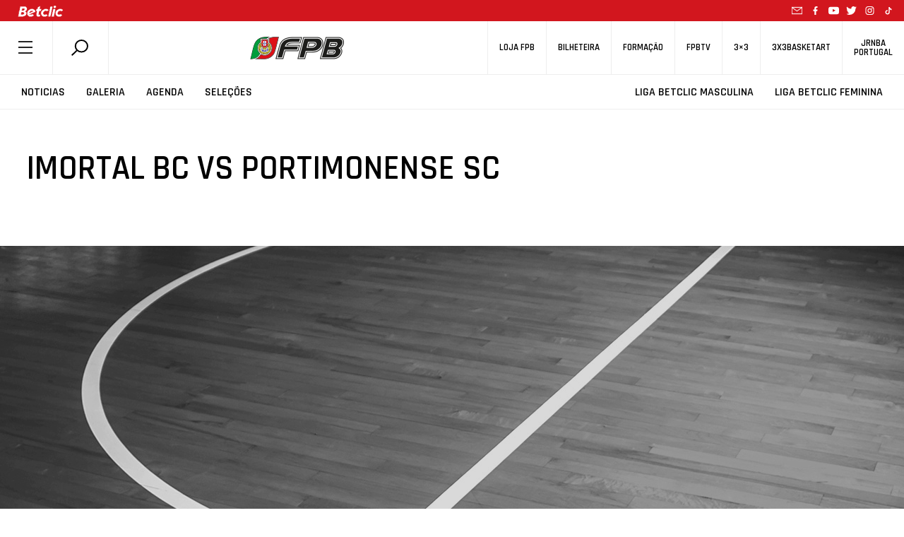

--- FILE ---
content_type: text/html; charset=utf-8
request_url: https://www.google.com/recaptcha/api2/anchor?ar=1&k=6LcagLIZAAAAAL82Bw-CyWzUz7tg8CLlQy5umqd6&co=aHR0cHM6Ly93d3cuZnBiLnB0OjQ0Mw..&hl=en&v=PoyoqOPhxBO7pBk68S4YbpHZ&size=normal&anchor-ms=20000&execute-ms=30000&cb=svwqt19xm448
body_size: 49274
content:
<!DOCTYPE HTML><html dir="ltr" lang="en"><head><meta http-equiv="Content-Type" content="text/html; charset=UTF-8">
<meta http-equiv="X-UA-Compatible" content="IE=edge">
<title>reCAPTCHA</title>
<style type="text/css">
/* cyrillic-ext */
@font-face {
  font-family: 'Roboto';
  font-style: normal;
  font-weight: 400;
  font-stretch: 100%;
  src: url(//fonts.gstatic.com/s/roboto/v48/KFO7CnqEu92Fr1ME7kSn66aGLdTylUAMa3GUBHMdazTgWw.woff2) format('woff2');
  unicode-range: U+0460-052F, U+1C80-1C8A, U+20B4, U+2DE0-2DFF, U+A640-A69F, U+FE2E-FE2F;
}
/* cyrillic */
@font-face {
  font-family: 'Roboto';
  font-style: normal;
  font-weight: 400;
  font-stretch: 100%;
  src: url(//fonts.gstatic.com/s/roboto/v48/KFO7CnqEu92Fr1ME7kSn66aGLdTylUAMa3iUBHMdazTgWw.woff2) format('woff2');
  unicode-range: U+0301, U+0400-045F, U+0490-0491, U+04B0-04B1, U+2116;
}
/* greek-ext */
@font-face {
  font-family: 'Roboto';
  font-style: normal;
  font-weight: 400;
  font-stretch: 100%;
  src: url(//fonts.gstatic.com/s/roboto/v48/KFO7CnqEu92Fr1ME7kSn66aGLdTylUAMa3CUBHMdazTgWw.woff2) format('woff2');
  unicode-range: U+1F00-1FFF;
}
/* greek */
@font-face {
  font-family: 'Roboto';
  font-style: normal;
  font-weight: 400;
  font-stretch: 100%;
  src: url(//fonts.gstatic.com/s/roboto/v48/KFO7CnqEu92Fr1ME7kSn66aGLdTylUAMa3-UBHMdazTgWw.woff2) format('woff2');
  unicode-range: U+0370-0377, U+037A-037F, U+0384-038A, U+038C, U+038E-03A1, U+03A3-03FF;
}
/* math */
@font-face {
  font-family: 'Roboto';
  font-style: normal;
  font-weight: 400;
  font-stretch: 100%;
  src: url(//fonts.gstatic.com/s/roboto/v48/KFO7CnqEu92Fr1ME7kSn66aGLdTylUAMawCUBHMdazTgWw.woff2) format('woff2');
  unicode-range: U+0302-0303, U+0305, U+0307-0308, U+0310, U+0312, U+0315, U+031A, U+0326-0327, U+032C, U+032F-0330, U+0332-0333, U+0338, U+033A, U+0346, U+034D, U+0391-03A1, U+03A3-03A9, U+03B1-03C9, U+03D1, U+03D5-03D6, U+03F0-03F1, U+03F4-03F5, U+2016-2017, U+2034-2038, U+203C, U+2040, U+2043, U+2047, U+2050, U+2057, U+205F, U+2070-2071, U+2074-208E, U+2090-209C, U+20D0-20DC, U+20E1, U+20E5-20EF, U+2100-2112, U+2114-2115, U+2117-2121, U+2123-214F, U+2190, U+2192, U+2194-21AE, U+21B0-21E5, U+21F1-21F2, U+21F4-2211, U+2213-2214, U+2216-22FF, U+2308-230B, U+2310, U+2319, U+231C-2321, U+2336-237A, U+237C, U+2395, U+239B-23B7, U+23D0, U+23DC-23E1, U+2474-2475, U+25AF, U+25B3, U+25B7, U+25BD, U+25C1, U+25CA, U+25CC, U+25FB, U+266D-266F, U+27C0-27FF, U+2900-2AFF, U+2B0E-2B11, U+2B30-2B4C, U+2BFE, U+3030, U+FF5B, U+FF5D, U+1D400-1D7FF, U+1EE00-1EEFF;
}
/* symbols */
@font-face {
  font-family: 'Roboto';
  font-style: normal;
  font-weight: 400;
  font-stretch: 100%;
  src: url(//fonts.gstatic.com/s/roboto/v48/KFO7CnqEu92Fr1ME7kSn66aGLdTylUAMaxKUBHMdazTgWw.woff2) format('woff2');
  unicode-range: U+0001-000C, U+000E-001F, U+007F-009F, U+20DD-20E0, U+20E2-20E4, U+2150-218F, U+2190, U+2192, U+2194-2199, U+21AF, U+21E6-21F0, U+21F3, U+2218-2219, U+2299, U+22C4-22C6, U+2300-243F, U+2440-244A, U+2460-24FF, U+25A0-27BF, U+2800-28FF, U+2921-2922, U+2981, U+29BF, U+29EB, U+2B00-2BFF, U+4DC0-4DFF, U+FFF9-FFFB, U+10140-1018E, U+10190-1019C, U+101A0, U+101D0-101FD, U+102E0-102FB, U+10E60-10E7E, U+1D2C0-1D2D3, U+1D2E0-1D37F, U+1F000-1F0FF, U+1F100-1F1AD, U+1F1E6-1F1FF, U+1F30D-1F30F, U+1F315, U+1F31C, U+1F31E, U+1F320-1F32C, U+1F336, U+1F378, U+1F37D, U+1F382, U+1F393-1F39F, U+1F3A7-1F3A8, U+1F3AC-1F3AF, U+1F3C2, U+1F3C4-1F3C6, U+1F3CA-1F3CE, U+1F3D4-1F3E0, U+1F3ED, U+1F3F1-1F3F3, U+1F3F5-1F3F7, U+1F408, U+1F415, U+1F41F, U+1F426, U+1F43F, U+1F441-1F442, U+1F444, U+1F446-1F449, U+1F44C-1F44E, U+1F453, U+1F46A, U+1F47D, U+1F4A3, U+1F4B0, U+1F4B3, U+1F4B9, U+1F4BB, U+1F4BF, U+1F4C8-1F4CB, U+1F4D6, U+1F4DA, U+1F4DF, U+1F4E3-1F4E6, U+1F4EA-1F4ED, U+1F4F7, U+1F4F9-1F4FB, U+1F4FD-1F4FE, U+1F503, U+1F507-1F50B, U+1F50D, U+1F512-1F513, U+1F53E-1F54A, U+1F54F-1F5FA, U+1F610, U+1F650-1F67F, U+1F687, U+1F68D, U+1F691, U+1F694, U+1F698, U+1F6AD, U+1F6B2, U+1F6B9-1F6BA, U+1F6BC, U+1F6C6-1F6CF, U+1F6D3-1F6D7, U+1F6E0-1F6EA, U+1F6F0-1F6F3, U+1F6F7-1F6FC, U+1F700-1F7FF, U+1F800-1F80B, U+1F810-1F847, U+1F850-1F859, U+1F860-1F887, U+1F890-1F8AD, U+1F8B0-1F8BB, U+1F8C0-1F8C1, U+1F900-1F90B, U+1F93B, U+1F946, U+1F984, U+1F996, U+1F9E9, U+1FA00-1FA6F, U+1FA70-1FA7C, U+1FA80-1FA89, U+1FA8F-1FAC6, U+1FACE-1FADC, U+1FADF-1FAE9, U+1FAF0-1FAF8, U+1FB00-1FBFF;
}
/* vietnamese */
@font-face {
  font-family: 'Roboto';
  font-style: normal;
  font-weight: 400;
  font-stretch: 100%;
  src: url(//fonts.gstatic.com/s/roboto/v48/KFO7CnqEu92Fr1ME7kSn66aGLdTylUAMa3OUBHMdazTgWw.woff2) format('woff2');
  unicode-range: U+0102-0103, U+0110-0111, U+0128-0129, U+0168-0169, U+01A0-01A1, U+01AF-01B0, U+0300-0301, U+0303-0304, U+0308-0309, U+0323, U+0329, U+1EA0-1EF9, U+20AB;
}
/* latin-ext */
@font-face {
  font-family: 'Roboto';
  font-style: normal;
  font-weight: 400;
  font-stretch: 100%;
  src: url(//fonts.gstatic.com/s/roboto/v48/KFO7CnqEu92Fr1ME7kSn66aGLdTylUAMa3KUBHMdazTgWw.woff2) format('woff2');
  unicode-range: U+0100-02BA, U+02BD-02C5, U+02C7-02CC, U+02CE-02D7, U+02DD-02FF, U+0304, U+0308, U+0329, U+1D00-1DBF, U+1E00-1E9F, U+1EF2-1EFF, U+2020, U+20A0-20AB, U+20AD-20C0, U+2113, U+2C60-2C7F, U+A720-A7FF;
}
/* latin */
@font-face {
  font-family: 'Roboto';
  font-style: normal;
  font-weight: 400;
  font-stretch: 100%;
  src: url(//fonts.gstatic.com/s/roboto/v48/KFO7CnqEu92Fr1ME7kSn66aGLdTylUAMa3yUBHMdazQ.woff2) format('woff2');
  unicode-range: U+0000-00FF, U+0131, U+0152-0153, U+02BB-02BC, U+02C6, U+02DA, U+02DC, U+0304, U+0308, U+0329, U+2000-206F, U+20AC, U+2122, U+2191, U+2193, U+2212, U+2215, U+FEFF, U+FFFD;
}
/* cyrillic-ext */
@font-face {
  font-family: 'Roboto';
  font-style: normal;
  font-weight: 500;
  font-stretch: 100%;
  src: url(//fonts.gstatic.com/s/roboto/v48/KFO7CnqEu92Fr1ME7kSn66aGLdTylUAMa3GUBHMdazTgWw.woff2) format('woff2');
  unicode-range: U+0460-052F, U+1C80-1C8A, U+20B4, U+2DE0-2DFF, U+A640-A69F, U+FE2E-FE2F;
}
/* cyrillic */
@font-face {
  font-family: 'Roboto';
  font-style: normal;
  font-weight: 500;
  font-stretch: 100%;
  src: url(//fonts.gstatic.com/s/roboto/v48/KFO7CnqEu92Fr1ME7kSn66aGLdTylUAMa3iUBHMdazTgWw.woff2) format('woff2');
  unicode-range: U+0301, U+0400-045F, U+0490-0491, U+04B0-04B1, U+2116;
}
/* greek-ext */
@font-face {
  font-family: 'Roboto';
  font-style: normal;
  font-weight: 500;
  font-stretch: 100%;
  src: url(//fonts.gstatic.com/s/roboto/v48/KFO7CnqEu92Fr1ME7kSn66aGLdTylUAMa3CUBHMdazTgWw.woff2) format('woff2');
  unicode-range: U+1F00-1FFF;
}
/* greek */
@font-face {
  font-family: 'Roboto';
  font-style: normal;
  font-weight: 500;
  font-stretch: 100%;
  src: url(//fonts.gstatic.com/s/roboto/v48/KFO7CnqEu92Fr1ME7kSn66aGLdTylUAMa3-UBHMdazTgWw.woff2) format('woff2');
  unicode-range: U+0370-0377, U+037A-037F, U+0384-038A, U+038C, U+038E-03A1, U+03A3-03FF;
}
/* math */
@font-face {
  font-family: 'Roboto';
  font-style: normal;
  font-weight: 500;
  font-stretch: 100%;
  src: url(//fonts.gstatic.com/s/roboto/v48/KFO7CnqEu92Fr1ME7kSn66aGLdTylUAMawCUBHMdazTgWw.woff2) format('woff2');
  unicode-range: U+0302-0303, U+0305, U+0307-0308, U+0310, U+0312, U+0315, U+031A, U+0326-0327, U+032C, U+032F-0330, U+0332-0333, U+0338, U+033A, U+0346, U+034D, U+0391-03A1, U+03A3-03A9, U+03B1-03C9, U+03D1, U+03D5-03D6, U+03F0-03F1, U+03F4-03F5, U+2016-2017, U+2034-2038, U+203C, U+2040, U+2043, U+2047, U+2050, U+2057, U+205F, U+2070-2071, U+2074-208E, U+2090-209C, U+20D0-20DC, U+20E1, U+20E5-20EF, U+2100-2112, U+2114-2115, U+2117-2121, U+2123-214F, U+2190, U+2192, U+2194-21AE, U+21B0-21E5, U+21F1-21F2, U+21F4-2211, U+2213-2214, U+2216-22FF, U+2308-230B, U+2310, U+2319, U+231C-2321, U+2336-237A, U+237C, U+2395, U+239B-23B7, U+23D0, U+23DC-23E1, U+2474-2475, U+25AF, U+25B3, U+25B7, U+25BD, U+25C1, U+25CA, U+25CC, U+25FB, U+266D-266F, U+27C0-27FF, U+2900-2AFF, U+2B0E-2B11, U+2B30-2B4C, U+2BFE, U+3030, U+FF5B, U+FF5D, U+1D400-1D7FF, U+1EE00-1EEFF;
}
/* symbols */
@font-face {
  font-family: 'Roboto';
  font-style: normal;
  font-weight: 500;
  font-stretch: 100%;
  src: url(//fonts.gstatic.com/s/roboto/v48/KFO7CnqEu92Fr1ME7kSn66aGLdTylUAMaxKUBHMdazTgWw.woff2) format('woff2');
  unicode-range: U+0001-000C, U+000E-001F, U+007F-009F, U+20DD-20E0, U+20E2-20E4, U+2150-218F, U+2190, U+2192, U+2194-2199, U+21AF, U+21E6-21F0, U+21F3, U+2218-2219, U+2299, U+22C4-22C6, U+2300-243F, U+2440-244A, U+2460-24FF, U+25A0-27BF, U+2800-28FF, U+2921-2922, U+2981, U+29BF, U+29EB, U+2B00-2BFF, U+4DC0-4DFF, U+FFF9-FFFB, U+10140-1018E, U+10190-1019C, U+101A0, U+101D0-101FD, U+102E0-102FB, U+10E60-10E7E, U+1D2C0-1D2D3, U+1D2E0-1D37F, U+1F000-1F0FF, U+1F100-1F1AD, U+1F1E6-1F1FF, U+1F30D-1F30F, U+1F315, U+1F31C, U+1F31E, U+1F320-1F32C, U+1F336, U+1F378, U+1F37D, U+1F382, U+1F393-1F39F, U+1F3A7-1F3A8, U+1F3AC-1F3AF, U+1F3C2, U+1F3C4-1F3C6, U+1F3CA-1F3CE, U+1F3D4-1F3E0, U+1F3ED, U+1F3F1-1F3F3, U+1F3F5-1F3F7, U+1F408, U+1F415, U+1F41F, U+1F426, U+1F43F, U+1F441-1F442, U+1F444, U+1F446-1F449, U+1F44C-1F44E, U+1F453, U+1F46A, U+1F47D, U+1F4A3, U+1F4B0, U+1F4B3, U+1F4B9, U+1F4BB, U+1F4BF, U+1F4C8-1F4CB, U+1F4D6, U+1F4DA, U+1F4DF, U+1F4E3-1F4E6, U+1F4EA-1F4ED, U+1F4F7, U+1F4F9-1F4FB, U+1F4FD-1F4FE, U+1F503, U+1F507-1F50B, U+1F50D, U+1F512-1F513, U+1F53E-1F54A, U+1F54F-1F5FA, U+1F610, U+1F650-1F67F, U+1F687, U+1F68D, U+1F691, U+1F694, U+1F698, U+1F6AD, U+1F6B2, U+1F6B9-1F6BA, U+1F6BC, U+1F6C6-1F6CF, U+1F6D3-1F6D7, U+1F6E0-1F6EA, U+1F6F0-1F6F3, U+1F6F7-1F6FC, U+1F700-1F7FF, U+1F800-1F80B, U+1F810-1F847, U+1F850-1F859, U+1F860-1F887, U+1F890-1F8AD, U+1F8B0-1F8BB, U+1F8C0-1F8C1, U+1F900-1F90B, U+1F93B, U+1F946, U+1F984, U+1F996, U+1F9E9, U+1FA00-1FA6F, U+1FA70-1FA7C, U+1FA80-1FA89, U+1FA8F-1FAC6, U+1FACE-1FADC, U+1FADF-1FAE9, U+1FAF0-1FAF8, U+1FB00-1FBFF;
}
/* vietnamese */
@font-face {
  font-family: 'Roboto';
  font-style: normal;
  font-weight: 500;
  font-stretch: 100%;
  src: url(//fonts.gstatic.com/s/roboto/v48/KFO7CnqEu92Fr1ME7kSn66aGLdTylUAMa3OUBHMdazTgWw.woff2) format('woff2');
  unicode-range: U+0102-0103, U+0110-0111, U+0128-0129, U+0168-0169, U+01A0-01A1, U+01AF-01B0, U+0300-0301, U+0303-0304, U+0308-0309, U+0323, U+0329, U+1EA0-1EF9, U+20AB;
}
/* latin-ext */
@font-face {
  font-family: 'Roboto';
  font-style: normal;
  font-weight: 500;
  font-stretch: 100%;
  src: url(//fonts.gstatic.com/s/roboto/v48/KFO7CnqEu92Fr1ME7kSn66aGLdTylUAMa3KUBHMdazTgWw.woff2) format('woff2');
  unicode-range: U+0100-02BA, U+02BD-02C5, U+02C7-02CC, U+02CE-02D7, U+02DD-02FF, U+0304, U+0308, U+0329, U+1D00-1DBF, U+1E00-1E9F, U+1EF2-1EFF, U+2020, U+20A0-20AB, U+20AD-20C0, U+2113, U+2C60-2C7F, U+A720-A7FF;
}
/* latin */
@font-face {
  font-family: 'Roboto';
  font-style: normal;
  font-weight: 500;
  font-stretch: 100%;
  src: url(//fonts.gstatic.com/s/roboto/v48/KFO7CnqEu92Fr1ME7kSn66aGLdTylUAMa3yUBHMdazQ.woff2) format('woff2');
  unicode-range: U+0000-00FF, U+0131, U+0152-0153, U+02BB-02BC, U+02C6, U+02DA, U+02DC, U+0304, U+0308, U+0329, U+2000-206F, U+20AC, U+2122, U+2191, U+2193, U+2212, U+2215, U+FEFF, U+FFFD;
}
/* cyrillic-ext */
@font-face {
  font-family: 'Roboto';
  font-style: normal;
  font-weight: 900;
  font-stretch: 100%;
  src: url(//fonts.gstatic.com/s/roboto/v48/KFO7CnqEu92Fr1ME7kSn66aGLdTylUAMa3GUBHMdazTgWw.woff2) format('woff2');
  unicode-range: U+0460-052F, U+1C80-1C8A, U+20B4, U+2DE0-2DFF, U+A640-A69F, U+FE2E-FE2F;
}
/* cyrillic */
@font-face {
  font-family: 'Roboto';
  font-style: normal;
  font-weight: 900;
  font-stretch: 100%;
  src: url(//fonts.gstatic.com/s/roboto/v48/KFO7CnqEu92Fr1ME7kSn66aGLdTylUAMa3iUBHMdazTgWw.woff2) format('woff2');
  unicode-range: U+0301, U+0400-045F, U+0490-0491, U+04B0-04B1, U+2116;
}
/* greek-ext */
@font-face {
  font-family: 'Roboto';
  font-style: normal;
  font-weight: 900;
  font-stretch: 100%;
  src: url(//fonts.gstatic.com/s/roboto/v48/KFO7CnqEu92Fr1ME7kSn66aGLdTylUAMa3CUBHMdazTgWw.woff2) format('woff2');
  unicode-range: U+1F00-1FFF;
}
/* greek */
@font-face {
  font-family: 'Roboto';
  font-style: normal;
  font-weight: 900;
  font-stretch: 100%;
  src: url(//fonts.gstatic.com/s/roboto/v48/KFO7CnqEu92Fr1ME7kSn66aGLdTylUAMa3-UBHMdazTgWw.woff2) format('woff2');
  unicode-range: U+0370-0377, U+037A-037F, U+0384-038A, U+038C, U+038E-03A1, U+03A3-03FF;
}
/* math */
@font-face {
  font-family: 'Roboto';
  font-style: normal;
  font-weight: 900;
  font-stretch: 100%;
  src: url(//fonts.gstatic.com/s/roboto/v48/KFO7CnqEu92Fr1ME7kSn66aGLdTylUAMawCUBHMdazTgWw.woff2) format('woff2');
  unicode-range: U+0302-0303, U+0305, U+0307-0308, U+0310, U+0312, U+0315, U+031A, U+0326-0327, U+032C, U+032F-0330, U+0332-0333, U+0338, U+033A, U+0346, U+034D, U+0391-03A1, U+03A3-03A9, U+03B1-03C9, U+03D1, U+03D5-03D6, U+03F0-03F1, U+03F4-03F5, U+2016-2017, U+2034-2038, U+203C, U+2040, U+2043, U+2047, U+2050, U+2057, U+205F, U+2070-2071, U+2074-208E, U+2090-209C, U+20D0-20DC, U+20E1, U+20E5-20EF, U+2100-2112, U+2114-2115, U+2117-2121, U+2123-214F, U+2190, U+2192, U+2194-21AE, U+21B0-21E5, U+21F1-21F2, U+21F4-2211, U+2213-2214, U+2216-22FF, U+2308-230B, U+2310, U+2319, U+231C-2321, U+2336-237A, U+237C, U+2395, U+239B-23B7, U+23D0, U+23DC-23E1, U+2474-2475, U+25AF, U+25B3, U+25B7, U+25BD, U+25C1, U+25CA, U+25CC, U+25FB, U+266D-266F, U+27C0-27FF, U+2900-2AFF, U+2B0E-2B11, U+2B30-2B4C, U+2BFE, U+3030, U+FF5B, U+FF5D, U+1D400-1D7FF, U+1EE00-1EEFF;
}
/* symbols */
@font-face {
  font-family: 'Roboto';
  font-style: normal;
  font-weight: 900;
  font-stretch: 100%;
  src: url(//fonts.gstatic.com/s/roboto/v48/KFO7CnqEu92Fr1ME7kSn66aGLdTylUAMaxKUBHMdazTgWw.woff2) format('woff2');
  unicode-range: U+0001-000C, U+000E-001F, U+007F-009F, U+20DD-20E0, U+20E2-20E4, U+2150-218F, U+2190, U+2192, U+2194-2199, U+21AF, U+21E6-21F0, U+21F3, U+2218-2219, U+2299, U+22C4-22C6, U+2300-243F, U+2440-244A, U+2460-24FF, U+25A0-27BF, U+2800-28FF, U+2921-2922, U+2981, U+29BF, U+29EB, U+2B00-2BFF, U+4DC0-4DFF, U+FFF9-FFFB, U+10140-1018E, U+10190-1019C, U+101A0, U+101D0-101FD, U+102E0-102FB, U+10E60-10E7E, U+1D2C0-1D2D3, U+1D2E0-1D37F, U+1F000-1F0FF, U+1F100-1F1AD, U+1F1E6-1F1FF, U+1F30D-1F30F, U+1F315, U+1F31C, U+1F31E, U+1F320-1F32C, U+1F336, U+1F378, U+1F37D, U+1F382, U+1F393-1F39F, U+1F3A7-1F3A8, U+1F3AC-1F3AF, U+1F3C2, U+1F3C4-1F3C6, U+1F3CA-1F3CE, U+1F3D4-1F3E0, U+1F3ED, U+1F3F1-1F3F3, U+1F3F5-1F3F7, U+1F408, U+1F415, U+1F41F, U+1F426, U+1F43F, U+1F441-1F442, U+1F444, U+1F446-1F449, U+1F44C-1F44E, U+1F453, U+1F46A, U+1F47D, U+1F4A3, U+1F4B0, U+1F4B3, U+1F4B9, U+1F4BB, U+1F4BF, U+1F4C8-1F4CB, U+1F4D6, U+1F4DA, U+1F4DF, U+1F4E3-1F4E6, U+1F4EA-1F4ED, U+1F4F7, U+1F4F9-1F4FB, U+1F4FD-1F4FE, U+1F503, U+1F507-1F50B, U+1F50D, U+1F512-1F513, U+1F53E-1F54A, U+1F54F-1F5FA, U+1F610, U+1F650-1F67F, U+1F687, U+1F68D, U+1F691, U+1F694, U+1F698, U+1F6AD, U+1F6B2, U+1F6B9-1F6BA, U+1F6BC, U+1F6C6-1F6CF, U+1F6D3-1F6D7, U+1F6E0-1F6EA, U+1F6F0-1F6F3, U+1F6F7-1F6FC, U+1F700-1F7FF, U+1F800-1F80B, U+1F810-1F847, U+1F850-1F859, U+1F860-1F887, U+1F890-1F8AD, U+1F8B0-1F8BB, U+1F8C0-1F8C1, U+1F900-1F90B, U+1F93B, U+1F946, U+1F984, U+1F996, U+1F9E9, U+1FA00-1FA6F, U+1FA70-1FA7C, U+1FA80-1FA89, U+1FA8F-1FAC6, U+1FACE-1FADC, U+1FADF-1FAE9, U+1FAF0-1FAF8, U+1FB00-1FBFF;
}
/* vietnamese */
@font-face {
  font-family: 'Roboto';
  font-style: normal;
  font-weight: 900;
  font-stretch: 100%;
  src: url(//fonts.gstatic.com/s/roboto/v48/KFO7CnqEu92Fr1ME7kSn66aGLdTylUAMa3OUBHMdazTgWw.woff2) format('woff2');
  unicode-range: U+0102-0103, U+0110-0111, U+0128-0129, U+0168-0169, U+01A0-01A1, U+01AF-01B0, U+0300-0301, U+0303-0304, U+0308-0309, U+0323, U+0329, U+1EA0-1EF9, U+20AB;
}
/* latin-ext */
@font-face {
  font-family: 'Roboto';
  font-style: normal;
  font-weight: 900;
  font-stretch: 100%;
  src: url(//fonts.gstatic.com/s/roboto/v48/KFO7CnqEu92Fr1ME7kSn66aGLdTylUAMa3KUBHMdazTgWw.woff2) format('woff2');
  unicode-range: U+0100-02BA, U+02BD-02C5, U+02C7-02CC, U+02CE-02D7, U+02DD-02FF, U+0304, U+0308, U+0329, U+1D00-1DBF, U+1E00-1E9F, U+1EF2-1EFF, U+2020, U+20A0-20AB, U+20AD-20C0, U+2113, U+2C60-2C7F, U+A720-A7FF;
}
/* latin */
@font-face {
  font-family: 'Roboto';
  font-style: normal;
  font-weight: 900;
  font-stretch: 100%;
  src: url(//fonts.gstatic.com/s/roboto/v48/KFO7CnqEu92Fr1ME7kSn66aGLdTylUAMa3yUBHMdazQ.woff2) format('woff2');
  unicode-range: U+0000-00FF, U+0131, U+0152-0153, U+02BB-02BC, U+02C6, U+02DA, U+02DC, U+0304, U+0308, U+0329, U+2000-206F, U+20AC, U+2122, U+2191, U+2193, U+2212, U+2215, U+FEFF, U+FFFD;
}

</style>
<link rel="stylesheet" type="text/css" href="https://www.gstatic.com/recaptcha/releases/PoyoqOPhxBO7pBk68S4YbpHZ/styles__ltr.css">
<script nonce="Wo89hKKExJ_80-fAeUGiNg" type="text/javascript">window['__recaptcha_api'] = 'https://www.google.com/recaptcha/api2/';</script>
<script type="text/javascript" src="https://www.gstatic.com/recaptcha/releases/PoyoqOPhxBO7pBk68S4YbpHZ/recaptcha__en.js" nonce="Wo89hKKExJ_80-fAeUGiNg">
      
    </script></head>
<body><div id="rc-anchor-alert" class="rc-anchor-alert"></div>
<input type="hidden" id="recaptcha-token" value="[base64]">
<script type="text/javascript" nonce="Wo89hKKExJ_80-fAeUGiNg">
      recaptcha.anchor.Main.init("[\x22ainput\x22,[\x22bgdata\x22,\x22\x22,\[base64]/[base64]/[base64]/KE4oMTI0LHYsdi5HKSxMWihsLHYpKTpOKDEyNCx2LGwpLFYpLHYpLFQpKSxGKDE3MSx2KX0scjc9ZnVuY3Rpb24obCl7cmV0dXJuIGx9LEM9ZnVuY3Rpb24obCxWLHYpe04odixsLFYpLFZbYWtdPTI3OTZ9LG49ZnVuY3Rpb24obCxWKXtWLlg9KChWLlg/[base64]/[base64]/[base64]/[base64]/[base64]/[base64]/[base64]/[base64]/[base64]/[base64]/[base64]\\u003d\x22,\[base64]\\u003d\x22,\x22HC53wpo9TsKFbMK4HwDDj2zDvMKULsO/QMOvWsK/TGFCw4k4wpsvw6pLYsOBw4jCjV3DlsOww6fCj8Kyw4vClcKcw6XCj8O+w6/[base64]/ChADCn8ORMcKgTGY/JUzCoMOIPXvDqMO+w7HDmMOBHTIEwpPDlQDDp8KYw65pw74kFsKfN8KqcMK6DznDgk3CtsOkJE5tw4NpwqtKwrHDulsZSlc/J8OPw7FNRhXCncKQVsK4B8Kfw69Bw7PDvAvCvlnChS3DpMKVLcKKF2prPAhadcKlFsOgEcOFOXQRw6jCkm/DqcOnXMKVwpnCi8O9wqpsQMKiwp3CsxvCqsKRwq3Cugtrwptkw5zCvsKxw5XCrn3DmyImwqvCrcKlw7YcwpXDkQkOwrDCrEhZNsOnGMO3w4djw7d2w57CucOEAAltw5hPw73CmUrDgFvDi2XDg2wjw5diYsKjZX/DjCUMZXI7fcKUwpLCpAB1w4/DqMOPw4zDhHljJVUXw6LDskjDoXE/Cj1rXsKXwqMKasOkw6/[base64]/wofCu1dEwrUoRsKOw5JPUMOBG07Dum/CljYJPcKraXLDn8KawqrCrzrDhTrCq8KJVXFJwqnCjjzCi1TCgCB4IcKgWMO6A3rDp8KIwqHDnsK6cTPCpXU6I8OhC8OFwoZGw6zCk8O/GMKjw6TCmBfCog/Ct0URXsKRVTMmw6TCixxGd8O4wqbChXHDmTwcwpNOwr0zA1/CtkDDhV/DvgfDtmbDkTHCpcOKwpIdw5R0w4bCgkZEwr1XwrPCiybCjsK1w6vDtcOQSMOzwqVOJiZYwp/CucOgw7MPw4/[base64]/[base64]/Cm8KYecKDYsK5wr0qwpLDt23CkcKFeSXCpDHCosOTwqZpB2PCgFZgw71Sw7MXJx/DtcOow5c8N2bCmcO8E3fCgB8zw7rComHCoQrDhkg/w7/DsUjDhzF+U31iwoDDjzrDh8OJKi9kccKWXkTCn8K8w7DDjgvDmcKjYGhNw7V1wphUcBHCpC7DlcOyw68/w43CvBDDgx9mwr7Dkxx1FHsdwocAwpHDpMKww4l1woQZUsKPbXMkfi5kSizCl8KWw7oVw5Ikw7XDncK3F8KOasKgB2TCpzPDu8OIew8RQmRMw5RKA0bDssKkXsK9woPDv1HCmcKdwoDCksK9w43Dn33CnMO1Cg/[base64]/DscOywoBNO8KvD13CghHDqMOpwprDmsK7VRHCmcKvPgfCmFwidsOkwq/[base64]/CnWNHE8OMGcKLYgnCokgCDkvCv1HCpcOTwqICdMKfccKPw6E9NcKsL8Obw6HCm2PCg8Oew4ITTsOTSDkuLMOLw6fCmcOvwonCrn9xwrlHwp/CpjtdDGkiw6vCsgrChVkTdyocMxZ4w7PCjRlgFFZVc8KVw5Asw73DlMOHQsOhwqYbEcKbK8KmT3dxwr7DoSzDuMKPwojChHvDjk7Dsjw3SiMxSygwE8Kaw7xww5V2DyQDw5TChjpMw7/CgD9iw5E5f3jCsXUjw7/CpcKcw7RqH3HCuE/DjcKlSMKhwojCnT0MAMK6w6DDqsKJLnk9w43CrsOWEMOJwqvDvx/DpG8XfcKgw6TDssOsfcKYwpEJw5wSDn7Ct8KqO0BpKgTCvWvDk8KJw4zCscOtw7jCgMOhZcKHwqfDmjDDhyjDp2YHwozDgcK5RsKdIcKdGAchw6YxwrYKRSfDjj1pw4HDjgPChkcywrLCngDCo3pCw6bDvlkDw7MNw57DkRLCvBYaw7bCs1RlMUpTdE/DrQImFMK6DFXCvcO4RsOSwoMhSsKYw5fCrMOew7nDhw3Dn3d5HhIUdm8lw6nCvAtVbSTCg1piwo/CucO6w5FKHcK7wqvDqUsrM8OvOzfCgSbCkFA7w4TCv8KOEzx/[base64]/DonrDtcOFwrkZaxfCilJvwr5Yw74gw4NNK8OQLwhVw7jCscKBw6DCsinCii3CllzCoWzCkTFmecOoAVJNJ8Khw77DgTAiw5TCqhfDmMKwKcKgNkDDlMK2w5LCvibDhxM/w5PCjyYcTUdUwqJYDsOQH8K5w7DCrEXCg23ClsKQWMKlSF5RSkE+w6DDrcK5w7PColocXgrDjCgQAsOcVxh7YB/DsEPDiQAtwqg4w5cZasK0w6hjw5RfwoMkQMKaWGdjMDfCk2rCqysLURkpfUzCuMK/w58FwpPDkcO0w4UtwrLCnsOPbwl4wrrDpyjDtHw1ecOTRcOUwpHCjMKCw7HDrcOhDQ/DgMOtRCrDlTNmOEpqwo4owoEyw47DmMKswqfCrMOSwo0RZW/CrksXwrLDtcK5a2Ruw59lwqREw5XClcKJw4nDisO+exROwrkqwrtuTCDChcKBw4QFwqdowrFMdz7DlsK2MwMLVQHDqcK8OsOrwozDocKGdsKww7V6M8KowqwCwp7CqMK3UTx5wogFw6RSwr0/w47DvsKdccK4wq9yYVPCm20Gw4YwcwAhwo4tw7XDicOKwrnDi8OAw6UIwoICGV/DqMOSw5fDuH7CuMOAbMKTw4XCmMKqVMOILcOrTwjDucKaY0/DscKqPMObOWXCjMO3U8OFwo1TacKCw6PCjGBTwqgcThIGwpLDgH3DjMOhwp3DucKQDS8rw6bDsMOnwqTCoHfClBxZwrlVZsOnSsOwwqLCk8KIwpjCm0fDvsOCKsKwY8KmwpPDmENqR117d8KjXMKsDcKnwovCuMOzw7Zdw6hmw6/DihFawr7DkxjDl1TDg3PCpDh4w5/DosKHF8KiwqtXcRc7wpPCpcOqDXTCjmVuwo0Zw6FsHcKCXG51ScKoFjrDiiJXwpshwq/DvMObXcKfPsO6wq1Rw5vChMKjfcKOccK2a8KJB0Y4wrrCgcKCNy/CrljDhMKlVkNHWD8ZRyPCgcO/[base64]/M8ObwrEHHcKWesKJasOXwobDmwN3wrFrZ1wIJEQhdx/[base64]/wrUdMgfCswDDvnBxOcOgwq7ClzHDssO4bUxdw7tfdU5Ew4bDqcK9w5AFwqFawqBBwobCriYteQrDkkwgcsOPCsK8wqLDuT7CnTTCoz4KeMKTwosrJjzCpMOawrPCoQLCisOUw5XDvUZ9JgTDnx/DgMKDw7ltw4PCgXduwrjCu1d6w7XDq0IYC8K2fcKcMcKewpB1w7fDm8ORMljDsBnDjijDi33DthLDsEjDpgLCtsKOQ8KHKMKfQ8KLAUnDiEwDwr/DgVpsCR4vKjHCkD7CghzDssKaFX1EwoJewoxDw5fDmsOTV0E2w5bDuMKdwpbDicOIwpHDscKmIm3Coz1NOMKXwpnDhH8nwohOdVPCoA1rw5jCscORbRzCpcKtOcKAw5rDsDIcGMOuwoTCjBlqN8O4w4olwo5kw7/DhhbDiy0pD8Oxw4Ykw6QCw6hveMO9VWvDusKbw6xMRsKzQcOVMnTDjcKBMzELw70iw43CgcKAewjCuMOheMOARMKJYsOTVMKTOsOjworCigd3wql9PcOUNMK/[base64]/DkMK1csOSw6DCkVsBw7oDQi8Fw6cKdcO1Rnx9w5Ezwq/[base64]/WMO5w7zDqiXCkVPDmjTDnF3DjnnCrsKiwqJ9w5Fmw6IvPT/CkMOTw4DDsMKCwrrDpHfDnMKdw7ltMCk1woMGw4QdejXCjcOAwqg1w6djKxXDqsKnUcK2Slpjwoh2LwnCuMKrwp/DvMOvdXbCkynCocO3XMKpHsK1w5DCqsODAFhIwr/CjsKtIsKlIB7Dp2HCn8ORw6UBPV3CmgnCs8OQw6vDn006WMONw4ciw4Iqwp0FbxtSOz06w5nDuDtWC8OPwoR1wp9qwpTCu8KEw5vCiG4/wp4hwoU6SW5Swr16wrQdwrjDkDs6w5fCjcOUw5tQe8ONX8OGwqo+woDCjQbDqMKIwqHDvMKZwowjWcOIw55bbsOUwqDDscKawrp8McKmw7ZKw77ChSHCjsOCwrZxN8O7c2hUw4TCmMKwO8OkawZhIcOMw4oYV8KGVsKzw5cLMi0+WcOeAMK/wpo5TMOpTsKzw7FXw4LDnRTDsMO1w6/Cjn/DhsOkD1/CqMKFHMK3P8O+w5rDhwxXK8KuwoPDkMKAFMKywpAFw4XCpBUZw4I/[base64]/Du8KCe8OqwozCocOdQ8K8fRvCjsKVw6dBw4BLVsOBw4HDtzDCisKndFBywo8Yw67Djx3Dt3nCogIBw6xSFUzDvsO/[base64]/DmsObw7zCsMO8FC7DhMKsK8OCN8OFIXDDlD/DnMOjw5/Dt8OTw6N+wqzDmMO2w6XCsMODUXZyLcKmw5hqw4DCjGFcWknDvQkrV8O/w4rDkMO/w4kPdsK1FMO6VsK4w4jCoRhOAcOGw5vDjQPDrcOWQSEdwoLDrxAPLMOsZmLCqsKzw5kzwo9Kwp/DpjJMw7fDncOYw4DDoEwzw43DpsOnKl4ewq/[base64]/[base64]/DvcOww6HDlMOaXsOkwpHDj8Ovw7PDkg19M8OxMR7DmMORw5Qrw5/DusOpOMK3ZwHDuFHCm2p2w7jCqMKBw7JhO3A4HsOvKV/Cu8O2w7vDi3ZZJMODYDjDgmp0w6HCh8KqcB/Dp2h2w43CnB7DhCtRf3PCozsWNF0mGMKMwrbDvjTDnsKTVDs/wqVmwrnCgEoGO8KYOAXCphoaw7bCgGoaWMOrw7LCnz1FazvCqsKEZzgNYCnCp2VMwoVmw5A4Ul5Hw4d4LcKfUcKxBHcFEmgIw5XDtMKLFFjDtnpZbCrDvSJAccKJI8Kiw6U1cVtyw44tw43CoQHCsMK0wownf3/DjcKDUWnCugMmw7hXHCJbByRHwp7DoMObw6PCj8K5w6XDlHnCnHdiIMOXwqtAYMKIO2HCumJywobCk8KewoXDnsOVw4TDjzXCnRLDt8OIwp0mwqzCnsKrDGRLaMKHw7rDj27DuRDCkU7Cl8OnYhQbSx4ibHQZw7c1w6MIwpfCr8KVw5Riw4TDiB/CrnHDo2sUWsK6TwVNBcOTMMKdwojCpcOFe1kBw7/Dv8Kww4sbw7rDq8Kkf0fDv8KadwzDgWQkwp4mRsKxWRNAw7QCwqkewqzDmS/[base64]/wp0owq7CsQzCtsOcKMOhw7/DhcOyXiXDohjDosK1wr0qby0Sw4Ihw75+w7XCjGTDkxIxK8OwUyJowofCqh3CvcORBMKJDcOXGsKQw7LCo8KzwqNhOxcsw5TCscOwwrDDmsKqw6ooUsKtVMORw7pEwqjDt0TClcKiw6nCu0fCqnN+IArDtsKZw4sMw5PDoEXCjMOOJMOXFcK/w63DsMOiw5lgwr3CvDPChsKQw77CgHbCpsOmN8K+L8OtcEvDsMKzcMKuFlVWwqFmw57Dn1/DvcOlw7NCwp4qXzdWw4PDpMKyw4PCjsOywrnDusKDw7YdwqRJIsKCYMOXw7PCvsKfw5bDlsKWwqMDw7rDjwMLfGUrAMK1w7Ezw6DCo1DDnQTDpMO/wpPDqQjCosOEwptKwprDs2HDsB0ow75SFsO/ccKed3/DqsKgw6UvJsKFDTIwc8K7wpdiw43CpGvDrMO9wq43Eks/w61pV3Bmw7lSOMOSe3XDncKPWGnDj8KQLsOsHDXCtynCk8OXw4DCicKsIShew55/wroyf2ZdPMKfKMKhwoXCoMOQO0DDqcOLwqojwoE0w4lZw4PCksKAe8Olw7LDgHXDoWLClsKoBcKRHiwyw4TDpcOiwq3Cjyk5w6HCtsKSwrAuI8OQH8OpDMOwUwNcFsOYwoHCrW0/RsOjUnYpfC7CpVDDmcKREntBw6vDj3pawpg7MHLDhH9zwrHDj13CglYIOWVMw4HCkXlWeMOwwqImwpzDiSMlw5PDmD5adsKQRcKdRMKtAcOFdx3DpC9uworDhBDDgXZbWcKIwogsworCucKMQMO8QVTDicOGVsO5aMKIw7PDgsKFFD4gaMO/w6PDoGfCs20kwqQdcsK6wrvChsOmMwwgR8KGw4PDnlxPbMKVw5nDukbDnMOawo1MclUYwqTDtX/Dr8OFw6Ypw5fDmcKGw47Ck01UL0DCpMK9EMKdwqDDtcKpwooMw7DClsOtFFbDgsOwYALCncOKVCTChR7Cn8O2byzCrRfDn8KWwodZBcOxaMKvBMKEIRTDm8O6VMOIMMOLXcOgwpnCkcK4UxV1w47CgsOFCmjCo8OnFcOgDcO7wqp4wqdlacKWw6/[base64]/w7/DqsOxZsOpTVIWEV/CsMO+asOpG8KzwroHB8OtwqdlAMK7wpQrKjwOKUUydGFmT8O/LnTCskLCoSgTw6Jcw4PCjcOxDmxpw5tFfMKywqXCjMK7w4zCgsOHw7zDssO0GMKswrg4woLCinzDi8KYM8OrX8O6cj3DmEtvw5oqcMKGwoHDjEhBwoc/[base64]/DuhPCsRLDtX/Dk8ONw41EwrjCrVczIBJ8w6DDoXXCgQxINH0DKMKTTsO1X1bDm8KcJGlPJB/DomrDvsOIw446wrjDqMK9woQlw7oGw6rCiRnDr8KDSELCg1zCtGETw4vDksKWw5xiQMO8w4XChkYkw4TCucKRwr8Lw7bCgl5BI8OmfCDDl8KvOsO4w7whw4xtEGLCvcKyLTvCtnpGwrY7bMOowrrDjRrCjcKxw4Rfw7zDtioCwp8iw7fDuh/DhkXDuMKhw77DunvDgMKzwpnCg8Oowqw+w4/DhSNOeUxlwr0XdMO9UcK5GsKUwrZrYHLCrW3DhVDDgMK1bmnDk8KWwp7CtBs0w6vCnMOqOA/Dh3NASMOTbTvDuRVLAQoEI8OPDm0BaHPDlFfCskHDkMKdw53DiMKlYMOIGijDn8KlahVOQ8K8wotSAELCqmF4J8OhwqTDl8K+OMOQw4TCrlTDgsOGw54OwqHDmyLDrsONw6pBw6g8wr/Cm8OuLsKCw4YgwozDrHfCswQ9w6HCgBvConjCucOsK8O1YsO7DWB9wrl1woQmwo3DsQ9BNykmwrBYOcK2Pz4gworCk1soQBzCicOoUcOVwpRkw7bCgcOIbsOcw5fCrcKtbBXChMKxbsO3w5vDlXNPwrM/w5HDrMOvN38hwr7DiWsjw6DDgUDCo2N5RmrCg8KLw7HCqGlYw5bDhMK3LUdGw4zDtCIywpLDpVUEw5rCpMKPZcKHw5FNw5YxcsO1PkvDk8KiQcKsVAfDl0ZiOURMPHfDuEZ/EXDDjMOiDFwPw4NCwrgAGmA8EsOHwp/CimnCt8OcTh/Cq8KoB3k4wotUwrJAC8KsccOdw6Yfw5XCp8Olw4kJwpBKwq4zQSLDsXTCncKjOUFbw5XCghbCpsK2wrwQCsOPw6bCu10HZcKWDwrCs8O5ccOuw7sow5dZw4dUw60eIsO4Gng/wpFGw7vCpMO7Zn8fw4PCnkxFGcKBwobDlcOtwqsSEnbCrsKyDMOLIz/DoBLDuX/Cp8KCPzzDuBDCj2bCp8Klw5HDlRs1D1oiNw5UesO9RMKYw5jCiEvDl0gvwoLCjTxkInDCgjfDrMOdw7XCqnATUsKlwpIOw4RLwoDDjMKZw7s5QcOrPwE5wptEw73CkMO5YGone3k3w44EwpAJw5/DmHPCj8KPwp9yE8KfwpDCtVTCkw7DvMKrTg3DhhlOLQnDscK6axInWSXDvsOgVRZjSsOMw6ENOsOLw7rCgjjDslFyw5UhJgNOw4UfVV/DjmLCggDDi8Onw47DjQ4ZJVbCr10pw6LCqcKHJ05/[base64]/ClEJWIcO9w4HDpn7DrCzDrsKDw7dgwrdpMHxBwq3DmsKxw73Cqhpzw6nDq8KZwodKRWFFwpDDvQfCkDtsw6nDuifDlBJ9w4jDhw/Cp2EKw5nChxbDgcK2AMOOQMK2woXDhzXCncKMDcO6VC1PwpHDlTHCi8OzwofDkMKtOcOvwozDoGNkJsK+w53DnMKveMOOw6bCi8OpGsOKwpVcw6Z1TjkdGcO7QcKwwodbwqk/wrhKEGVDBGXDhwLDmcKIwoQ8w6EXw53DvkVPCk3Cp2R1IcOkH3VAesKOZsKowq/Dh8K2w4jDlwp3bcO5wpHDvsOdRgnCvjAWwqvDkcOtNMKICnU/[base64]/DjUYSwrvDm3kuSl4CIsO5BwVGw4PCh0rCoMKYY8KBw7PCnktMwoslWjMsdgzCvcOnw516wrrDksKGG1NWKsKvMQfCqULDmsKnWF53OGPDnMKqCDpfOCNLw59Aw77DmxnDqsOaQsOYQlHDicOrHgXDssOfJjQxw6/[base64]/CmsKjwpnDiETDplYTw5JKwrvDj2HDjMK0GFsHUBQnw5QAJV5PwqYfGcK2H01XdSzCr8K7wr/Ds8OtwpYzwrQhwqBVZVPClnPCscKcD2ZgwoNgc8OtXMK5woEPRsKewowvw7F9N0ctwrMaw70+ZMO6a2LClRHCtzxZw4DDpsKGwrvCrMKWw5XDninDpWLDv8KpO8KIw4nCusKcAMO6w47CmhRfwrMTGcK3w702wodzwrbCosKFCsKKwop5wrE4Ri/DncOWwpbDiAcxwqHDnsO/MsOnwpMhwqnDuHbDr8KEw6bCocKXDTHDlTrDuMOjw7l+wobDusK6wqxsw7E3EF3DvEHCjn/CnsOVfsKBwqQtLzjDm8OGw6B1DhTDksKgw7rDnyjCv8KHw4LDj8O7SzluUsKXVD3DrMO1wqFCIMOvw7hzwp8kw7nCnMOFGUTCtsK/aHUbY8OIwrdVbAo2Ck3CiwLDv3AGwqBMwpRNJAgrAsOZwphYKHDClCnDmDcKw59pACvCscOBf33DvcKmIVzCqcKPw5BzJ2YMYTZ6KyPCrsOSw6HCtkDCusO3YsOhwq5nwp9zQMKMwqI+wp/[base64]/Dg254wrLDmVYgb8Ojwr7CrMO8cCcxwoImwqXDuwTDrHEDw4wkTMKfPU9ew4DDkkXCiBxBZlfCpxVJfcKsKcOFwrLDi1cOwolPXsOpw47DqMK/CcKdwqvDgsK7w5Nzw7otZcKBwo3DmMKcMylnTcO/T8OaF8Kiwr5QdXpDwpsewokrbAwfKCbDlkRpA8KnTWtDUxImw5x3IsKMw6bCvcOwM10kw4NTOsKPMcOywpFyQnHCn1s3UMKTUC7DqsO0OMOtwoBRLcKywp7Dj3g6wqwDw55SMcK9A1DDmcOmQsKmwpfDi8Oiwp4/WTzCllXDrhErwpolw4XCi8KgQFjDvMOvKW7DkMOFX8O8ZzjCtilvw4tXwpbCmzwyPcOJKV0MwqUCZsKowoLDik/CsmLDrjzCpsOnwpLDqsObXsKGakUdwoNXUlQ4acOXfwjCuMK7K8Oww6xbHnrCjgEpHG7DtcKwwrUQSsODWg1Iw6EwwoEPwq1mw4/CmnbCocKNIBA/TMOVe8OpJMKJZU1ywqnDn0Isw6A+XwzCisOnwr1kbUp/w4EpwoLClsKKBMKKAXEFfX/ChMOBYcOhKMOlVmsJOWbDpcKnZcKzw5/ClAHCjXhDV23DtXgxXnMWw63DsSbDlznDjl7CosOAwo3DkcOmMsO5IcOhwoBBHFRYJcOFw5TCqcK0E8O2A1ZrCMOnw7RCw4LDs2FOwrPDhcOgw6cLwrUjwoTCuHfDkR/DiXjCh8OiTcKYcU1Vwr7DvmLCtjUVT2PCpAfCt8KmwoLCscOZZl5Iw5/[base64]/Do8KBX2Que8KRMElXw7cJwqJWHsOew6ZuwobCkT/[base64]/[base64]/Dn8KkUcO0W3XCilBwBwTCuhvCvWFNIMOoZn1Qw7XDqiHCqcONwq8Ew4BDwo7DocOUw5oBfWjDqMKTw7TDg3LDksKyfsKAw7DDlETCiXbDsMOsw5HDuCZnN8KdDD/CiRrDtsO1w7rCvTE5b0LCu1XDtcOAV8K7wr/Dun/CsSnCvSRtwo3CrMKQdzHCnSVrPgjDnsO/C8KgUyjCvh3DiMK3AMKeOsO8wo/DlXUIw6TDkMKbKTMSw5jDtCDDgktow7RCwpbDvjJSPTTDuwXCsiZpMlrDu1LDqVXCpgHDoicwAwhlJ2nDlyEiTGw8w5MVYMOHZQoiBXnCrkVFwo59ZcOSTcOgQVZ8RsOAwr7Ckj1eSMK5D8Omc8O1w7Zkw6hUw6/ChCYEwoVuw5fDvyHDvMKSCXjCrSs2w7LCpcO1woVvw7V9wrdEE8KjwpRFw5vDjm/[base64]/[base64]/CssOYRCQIw6DCokLCtjzCg0/ClzXCmlfCmyMJDj44woJdw4HDtEhnw7rDusO2wqTCsMO8w6g2wpgfN8ONwrRcL3wPw7Z/[base64]/[base64]/Dv1xZMcOPw53Dj04PDcOsPcKcwq3Cm2VyOC/DpcKTDQbCjDkBAcKZw43DrcKyRmPDh2XCscKMMsOxA1/CuMOvasOJwoXCowoVwoPDuMOBPsK+QMOJwrnCpylQQjjDtgPCsk5Dw6YJw7LCm8KqGMKJQMKcwoMXGW9ywpzCpcKlw73CjcOTwqwlOjdHHcO4JsOtwqFhdgx7wpxqw73DksOcw6kxwp/[base64]/DtGLCpU8je1QOU8OMw5MoLcOfw5DCjMKCw48YaCgNwp/DohnClMKWb1UgKUnCvyjDo14ibXRcw6LDn0EEYsKAZMKUIxbCgcOKwqnDhDXDu8KZB0TDrsO/[base64]/CuHDDlUR3SEXDtsKCwofCv8O8H8OZw7Y8wp7DjBQ1w5PCmGNEbsKiw5nCn8K5RcKVw4EDwp7CjMOBYsKLwozDuxHCksOsOl5iWwl+w6LCoUbCvMOvwrkrw6HCoMOlw6DCosKqw412PTAVw484wppPLjwmecO1I3bClTpXdMO5w7sMw4ANw5jCoizCqMOhHF/Du8OQw6NYwroCOMOawp/[base64]/[base64]/[base64]/[base64]/CvcOEw57DjhJmWMOHw4ZcwprDsx0jw6/DpsKpw4LDjsKCw6sjw6jCgsOswoBqJjlEH20mSSrCiz5FNGsALzYfw6U1wpFvXMOyw6wXET/DusObP8K+wpAVw5wXw5bCo8KvQCRMN1PDoEQEwpvCiQwcw7/DtsORVsOvLRrDs8KJdVHDqUo3TlvCjMK1wrIpesOfw50Uw69Hwq5yw7rDj8KkVsOywqcrw44peMOrBsOGw4LDisK2SkZbw5TColceckFRU8K2chlQwqfCpnLCnxhHbMKxZMO7RmDClQ/[base64]/DrMKuw5U+w7LCkcOxwpkdwrVmwqHDhGTDgUjCmcKAesKONArCrsK8KVnCqsKfO8ONw4wdw5U5fHYewrk7NQvDnMOhwpDDoAB0wpJaMcKhB8O8H8Kmwr0tWHpTw7XDh8K2IMKhwqfCj8Oab1JWasKAw7/DjsKSw7/ChsK/[base64]/Dq8OpCyJ3w5TDnTdrw4hmG1XDh0dvNcOywohqw6fDrcO1VMO9MBLDhGw6wpnCksKaYXFYw4LCrkohw5XCjnbDmMKNwqY9IsKVwq5qasOAFRXDgx1PwoVOw5UJwoHDkS/DtMKdJEzDjzTCmV3DkyHCjh0HwrwdAk3Cm1LDu00pK8ORw6HDmMKLUBrCoHpWw4LDu8Ofw6lCA3rDmsK6ZMK1esKzwoxkBkzCgcKtakDCusKrC3AfTcOyw6jCuRXCjsKVw7/CsQ/[base64]/KsKCwrkraw4gGSsIWsKAw559KcOdI8KnRhFHw7HDjMKOwqYdKX/CsRfDv8KkNjxPS8KwFUbCvHXCqn5tTDw/w6vCp8K7wozDh3zDvMK1woMmP8Kaw7zClF/[base64]/Dm8KyUTfCvQXCnsOuWMKww4o9w4vCqsO6w5vDkg7Cm3bDohctLsKwwpoxwpoMw7d8VsO7dcOewpXDp8OVVD7CvX/Dr8K6w7vClkDDssOnwoZHwrVEwpg+woZueMOhRXXCqsKiZ2tfMsKTw5B0WVsWw6UmwoDDlU96KMO2wrQOwoR0c8OfBsKPwq3DpMOnQ3vCqn/Dgk7DisOOFcKGwqcbHnXCpDnCiMO1wpjCuMORw7nCsWvCjcOPwrvDlsORwobCqcO+W8KrT1YDGCbCrMKZw6vDvh5CcBBFBMOsfAV/wp/DsSfDhsOyw5bDs8Orw57DuRPDhy0lw5fCrTzDqGstw5bCksKsPcK1w63DksO2w607wqdQw63CtGkhwphcw6hdXcKiwqXDt8OMb8Kww5TCqzzCosKvwrfCqMK/[base64]/CsGTDl3k6wqfCvMOYwp0bw5gtw5LCn8K+w7x+ecK9NsOqacKCw5bCo1M+Skwjw6vCvzkEwqrCr8KIw55Kb8Ojw7NWwpLCr8OpwqYRwrk/EF9tOMKwwrRJwr1uH2TDk8KbeikAw45LE0TCmsKaw5lDfMOZw6zDj2s4wopjw6nClH3DkWBiw4nDlBwqC39sAHRXcsKDwqIuwpo/e8Oaw7czwo1kWQbCusKEwopJw7pUJcOuwofDsBMUwqPCp0vCnX5RPUUNw4w2XsKLU8Kww7kpw5EsdMKkwrbCkT7Cs2jCtcKqw7DCn8O/LTTDiR/[base64]/[base64]/w4TDmXsUw6nDnMODw4wwwpjCrlFow5NBAMOUwobDqMKVIBTDtMOgwpY7dMOxY8ONwrzDumTDoghhwoHClFJjw7F3OcKtwo04SMKRRsOeO2JOw59EYsOdYcKIO8KXXsKSe8KNOTxMwoNVwrfCg8Odw7XCrsOCB8KZQMKiVcK4wqjDhgZsHMOIPsKON8KqwogUw5jDmH/CowNAwpg2RS3Dhhx+YFPCsMKcw4Nawq4gSMK4cMK1w57DtcKYDUHChMO4Z8O/Qgk/C8OJcDlQAcKyw4Ypw5vCgDbDtQHDoy9vPXksMcKJwrfDrcK+P3jDqsKiYsOSTMO0w7/[base64]/CrzjDkxNywr/DiDDCqhocVkNQfmsmwphsWMKnwo55w7lxwrPDrxXDi3JLH3RFw5/ClMONFwQ+w5vDoMKsw4zDu8ODLyrDqsODSFfCgi/DnF/Dv8K+w7XCsHNZwrEmDRRYAcKqBGrDkAQlUXfDm8KrwrTDiMKwU2bDisOVw6wNOMOfw5rDuMOnwqPCi8K3bMOgwrVQw68PwpXCtMKrwrLDiMKEwq/DncORw4nDh3Z7DwHClsO3RsKyBFZMwoxawpXDh8KZw5rDpxjCnsK7wq3Doh9qBW4JJHDCrlfDpsO+w6Zlwqw5JsKTw4/Cu8Oew4UEw5Fdw4Zewo4kwr96IcO5BcKpI8OOTMK6w7sbCsOuesOVwqDDgw7ClsOVEVLClsO3w79BwqJ4Q2sLVw/[base64]/f8OBdcKGIMK7A30DwpEdBn4pLSHCtmdHw5LCrQ19wqJhP3x1cMOmK8KSwoQDLMKeL0IQwpslMsOrw64NQsOow4hTw6cPGTzDh8Osw7J3E8K9w7d/b8O8aR/CpWbCimzCnATCrgvCuyR6NsOXdMOlw4ElAw0yPMKLwq3CqxxtW8KVw4dZAcK7FcO0wokLwpcgwqQIw6vDgmbCgcO3S8KiE8OeGAzDqcKrw6UOGWTDlS1sw516wpHDpS4pwrEyY2toVW/CsT4tIcKFE8KEw4gqEMOuwrvClsKbwoI1LlDClsKrw77DicKRe8KLABM7KTU4wpwGw6UKw759wrTCvyLCosKMwq8zwrl/[base64]/w7zCgcK2wq0aPCnCtw4Nwo4wC8OWdcKVw4jDjToXU2fCpUrDjyo1w7svwr7DlClZWmlxbMKIw7Baw5dowrQFw7TDu2LCmgrCg8KnwpfDtRJ9b8KYwpDClTUmdMKhw67CqsKVwrHDhnzCv2t4dMOlT8KLHMKOwp3Ds8K7EgtYwpbCjsKlUmE2EcKxBS/ChUAlwoAYcXNyMsONMU3CnUPCksK1EcO9c1XCulwiNMKrJ8KBwonCu31lYMOKwqXCqsKiwqbDgzVAwqNtMMOJw7IoAH3DnhRSBjNaw6QVwpY5UcOWZWYEMMKva1LCkl4rVMKFw7Yiw7TDrMOFYMKpw73DhsK/[base64]/[base64]/[base64]/Q3lXNXnDg33CjFpPw6UFcMKiC8O6w6TCscKOIVTDpMOrwqbDqsKaw7VJw5FaQMKVwrnDnsK/w6vDgFbCm8OTK0ZTam/CmMOBwqAkCxgzwr/[base64]/w4lvWMOlw4pFwoEdwpTDpMKDwovCvBXCmMKEYcOCKWtVLV1VZsOoXsOvw7ZBw4DDh8KqwpvCuMOQw7PClWlRfRUkKihHegtVw5nCj8KMNsONTx7ChGTDlMOqwrbDvhvCoMKUwr9qSjXDnQ0rwqFbIsOkw4c4wrVBHRPDrMO9IsO/wqJRSWQDw5TCisOLARLCtsOMw6LDn3TDl8KnGl0fwq4Yw6UvMcOMwqR1F33CgxUjw4c/WcKnJlLCnGDCmTPCqAVfWcKMa8KGS8ONecOcZ8Ogw6U1C00pAxjCrcOfdhTDgcODw5/DlDnDnsO8w59iGSHDgmbDpkpmwqB5ccKoY8KpwqZ8fREEdsO8wpFGDsKIKiXCkC/[base64]/Cl8KAXwfDucKLwrDCl0bDggJkw6nCl8KkC8KcwrTCnMOVw5F+wpNQLsO0DMKqIsOtwqfCtcKww5nDrRHCvRbDmMKtTMKmw5rDtcKdTMOMwrokEB7ChEjDjy9aw6rCoE52w4nDrMOjKMKPcsOJGXrDvi7CrcOzJMOjwo92w4/CrsKVwozDozA3BcOHAVLCmSvCoG3CnnbDimEkwrU/[base64]/Ci8KjwrHCpl/Dl8KhfGE0w6vDhTpxR8Ovw6jDkcKYV8OGAMOrwr7DlWkONSbDgzbDrcOzwojCikPCsMOXfR7CtMKswo0GfynDjkzDqUfCpxvCpT53w6fDg1QGTD0hFcK6ago3YQrCqMOdT2IAY8OBNsOnw7gJwrNuC8K1Wi0kwq/CvMKvMkzDssKaN8KDw51TwqE0fSJXwo7DqhXDuxMww7ZFwrUAE8OtwoNoe3TCh8K/Tg8CwoPDhsKtw6vDosOWw7vDugTDlj7ClHHDgTfDlcKSVjfCp0gzGcKBw5F0w7HCsh/Dm8OtZGbDkGnDnMOfScObK8KDwr3CtVsdw6Q8wpkZCcKvwpxowo3DuXfDrMKyECjCnBcmQcO+L2fDjiQlAE1rbsKfwojCmMOCw7NjfXbCvMK1UxAXw7s0PAfDmHTCsMOLWMK0Q8O0HcK7w7fCkhPDuF/[base64]/DuWXCkhjChV94w5MERilbORHChD8nNcOpwrQFw5vCp8O+wrbCmVs5HsKIdcKldyVnD8Ouw5AVwqvCqShywqsywogbwoPCkwJnOBRrQ8KOwp7DshfCjcKfwo/CojDCq3jDt2A8wrPDqxxmwrzDqBleasO/O3UxKsKbZMKRIgzDiMKIVMOmwrnDicKGARhcwrFJbRMtw6taw6HCqcOxw5zDljXDhcK1w7RdF8OTS2PCoMOGdF9VwqTCm37CisKyO8KPcENvNRfDncOfw4rDnXvDpBTDvcO+w6sqJMOGw6HCvCfCqHQ0w7FbUcKuw4PCqcO3w43CnsOqPz/[base64]/ZwgbDMKXQcKdDcKqWcOUXT0AwrhAwpTCq8KAQ8O4csOUwoZHOcORwo0Bw6TCicKAwpBww6YPwoLDtRkZZR7Dh8OyV8KOwrnDmMK3FMK2ZMOtBUHDo8Kbw4TCiQtYwrfDsMKVF8Oqw5QWJMKqw4zCpgBkPXk1wo44UU7DqkhEw5LClcK4wrgNw5/DkMOowrnCucKFNEzCj2rDnC/[base64]/[base64]/Cu37Ch8K3wrNUZ8K4IQ5vwqLCmcKuw53ClFjCnUFYw4HCp3QHw5cewrrClsOhNgTCkcOIw4FywrfCoXAaZzTDiV7CrMKmwqjCrcOgF8Opw5hiA8Kfw5/DlMO/GQ7DmHbCojFtwpTDgS7CqcKiCmlgJ1rClsOXRsK6ZB3CnyDCrcOwwp0WwrzCkAzDojZKw6HDvX/[base64]\x22],null,[\x22conf\x22,null,\x226LcagLIZAAAAAL82Bw-CyWzUz7tg8CLlQy5umqd6\x22,0,null,null,null,0,[21,125,63,73,95,87,41,43,42,83,102,105,109,121],[1017145,478],0,null,null,null,null,0,null,0,1,700,1,null,0,\[base64]/76lBhnEnQkZnOKMAhk\\u003d\x22,0,0,null,null,1,null,0,1,null,null,null,0],\x22https://www.fpb.pt:443\x22,null,[1,1,1],null,null,null,0,3600,[\x22https://www.google.com/intl/en/policies/privacy/\x22,\x22https://www.google.com/intl/en/policies/terms/\x22],\x22JnPxxkmt1lBv+BbFX0P+o034ApUunh69XZ3B1DNM5wA\\u003d\x22,0,0,null,1,1768750677368,0,0,[246,235],null,[238,155,81,95,132],\x22RC-jDPAN5qmNjUBVA\x22,null,null,null,null,null,\x220dAFcWeA7ykuN8pY1zWzLtMzbOrYYng04Xp50fSmNFBI2jMhSZH2omiT9IGM5qx_2V1ekRgGwYVU-JTkogw1uRGekRCxROQRTtdw\x22,1768833477221]");
    </script></body></html>

--- FILE ---
content_type: application/javascript
request_url: https://www.fpb.pt/wp-content/themes/fpbasquetebol/assets/js/bibdoc.js?ver=1.0.0
body_size: 4277
content:
function modalDownloadChange(elem) {
    $('#biblioteca-download-modal .bib-doc-files').empty();
    $('#biblioteca-download-modal .title').text($(elem).closest('.bib-doc-container').find('.middle h3').text());
    $('#biblioteca-download-modal .description').text($(elem).closest('.bib-doc-container').find('.middle p').text());
    let index = 0;
    while (true) {
        if ($(elem).data('filename' + index) == undefined) {
            break;
        }
        let li = $('<li><label class="option-checkbox">' + $(elem).data('filename' + index).replace(/\+/g, ' ') + '<input type="checkbox" name="ficheiro" value="' + $(elem).data('fileid' + index) + '" hidden> <span class="checkmark-checkbox"></span></label><div class="title">' + $(elem).data('filedescription' + index) + '</div><a class="file-link" target="_blank" href="' + $(elem).data('fileurl' + index) + '"></a>  </li>');
        $('#biblioteca-download-modal .bib-doc-files').append(li);
        index++;
    }

    $(".select-all input").on('change', function () {
        let testCheck = $(this)[0].checked;

        $(".bib-doc-files input").each(function () {
            $(this)[0].checked = testCheck;
        });
        inputChange();
    });

    //$(document).on("change", ".bib-doc-files input", inputChange);


    //temporary
    $(".bib-doc-files input").on('change', function () {
        $(".bib-doc-files input").each(function () {
            $(this)[0].checked = false;
        });
        $(this)[0].checked = true;
        inputChange();
    });

    function inputChange() {
        
        let parent = $(".bib-doc-files");

        let inputs = parent.find("input");
        let files = inputs.filter("input:checked");

       /*  if (files.length == $('.bib-doc-files').children().length) {
            $(".select-all input")[0].checked = true;
        } else {
            $(".select-all input")[0].checked = false;
        } */

        let download = $(".download-selected a");

        let host = download.data("href")
        let url_files = "";

        for (let file of files) {
            url_files += file.value + ",";
        }
        if (url_files == "") {
            download.removeAttr("href");
            download.addClass("disable");
        }
        else {
            download.attr("href", `${host}?files=${url_files.slice(0, -1)}`);
            download.removeClass("disable");
        }
    }

}

jQuery(function ($) {

    $(".ajax-content").on("click", ".bib-doc-down", function (e) {
        e.preventDefault();
        if ($(this).hasClass("active")) {
            $(this).removeClass("active");
            return;
        }
        $(".bib-doc-down").removeClass("active");
        $(this).addClass("active");
    });

    $(".ajax-content").on("click", ".bib-doc-down ~ svg", function () {
        $(this).siblings(".bib-doc-down").click();
    });

    $(".openMultipleDownload").on("click", function (e) {
        let parent = $(".bib-doc-files");

        let inputs = parent.find("input");
        let files = inputs.filter("input:checked");

        let download = parent.find(".download-selected a");

        let host = download.data("href")
        let url_files = "";

        for (let file of files) {
            url_files += file.value + ",";
        }
        if (url_files == "") {
            download.removeAttr("href");
            download.addClass("disable");
        }
        else {
            download.attr("href", `${host}?files=${url_files.slice(0, -1)}`);
            download.removeClass("disable");
        }



    });

    $(".ajax-content").on("click", ".bib-doc-files .select-all a", function (e) {
        e.preventDefault();
        let elem = $(this);
        let parent = elem.closest(".bib-doc-files");
        let checks = parent.find("input:checkbox");

        if (elem.hasClass("select-all")) {
            elem.text("Deselecionar tudo");
            checks.prop("checked", true);
        }
        else {
            elem.text("Selecionar tudo");
            checks.prop("checked", false);
        }
        elem.toggleClass("select-all");
        checks.trigger("change");
    });
});